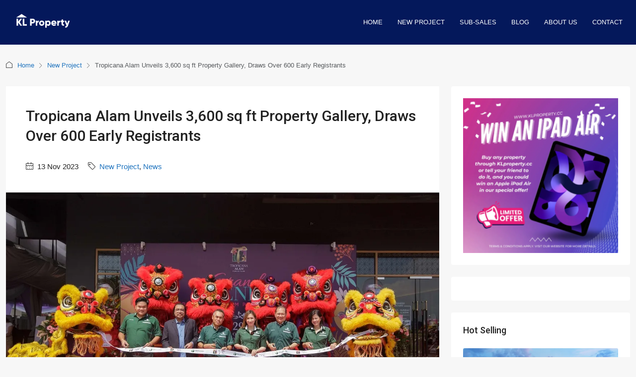

--- FILE ---
content_type: text/css
request_url: https://klproperty.cc/m1/wp-content/themes/houzez-child/style.css
body_size: 3574
content:
/*
Theme Name: Houzez Child
Theme URI: http://www.favethemes.com/
Author: Favethemes
Author URI: http://www.favethemes.com/
Description: Houzez is a premium WordPress theme for real estate agents where modern aesthetics are combined with tasteful simplicity, and where the ease of use is achieved without compromise in your ability to customise the design. Whether you are a real estate agent looking to build a website for your company or a web developer seeking a perfect WordPress theme for your next project, you are certain to appreciate the numerous features and benefits that our theme provides.
Version: 1.0
Tags: white, right-sidebar, left-sidebar, custom-colors, custom-menu, featured-images, post-formats, theme-options, translation-ready
License: GNU General Public License version 3.0
License URI: http://www.gnu.org/licenses/gpl-3.0.html
Text Domain: houzez
Template: houzez
*/


@import url("../houzez/style.css");

/* Your CSS code goes here
-------------------------------------- */
.item-price-wrap { margin: 0 0 0 0; }
.blog-post-content-widget a, .item-title a { color: #04185b !important; }
.adsh {
	font-size: 10px;
	margin-bottom: 0px;
	color: #aaa;
	text-align: center;
}
.back-to-top-wrap { bottom: 70px; }
/* Ensure embedded iframes are responsive */
iframe[width][height] {
    max-width: 100%;
    max-height: none;
}

/* Newsletter form inside footer - same dark blue background */

/* Form Container */
.wpcf7 .footer-form {
    background: transparent; /* Same as footer */
    padding: 0;
    margin: 0 auto;
    width: 100%;
    max-width: 400px;
    color: #ffffff;
    text-align: center;
}

/* Title */
.wpcf7 .footer-form h2 {
    font-size: 1.8em;
    margin-bottom: 20px;
    font-weight: 700;
    color: #ffffff;
}

/* Input Fields */
.wpcf7 .footer-form input[type="text"],
.wpcf7 .footer-form input[type="email"],
.wpcf7 .footer-form input[type="tel"] {
    width: 100%;
    padding: 12px 14px;
    margin-bottom: 12px;
    border-radius: 6px;
    border: 1px solid #cccccc;
    background: #ffffff;
    font-size: 1em;
    box-sizing: border-box;
    box-shadow: inset 0 1px 3px rgba(0,0,0,0.1);
}

/* Submit Button */
.wpcf7 .footer-form input[type="submit"] {
    background: #2563eb;
    color: #ffffff;
    padding: 12px 0;
    width: 100%;
    font-size: 1.1em;
    font-weight: 700;
    border: none;
    border-radius: 6px;
    cursor: pointer;
    transition: all 0.3s ease;
}

/* Submit Hover */
.wpcf7 .footer-form input[type="submit"]:hover {
    background: #1e40af;
    transform: scale(1.02);
}

/* Privacy Note */
.wpcf7 .footer-form .privacy-note {
    margin-top: 12px;
    font-size: 0.8em;
    color: #cbd5e1;
    opacity: 0.8;
}
/* ========================================================
    KL Property Premium Form Styling (Optimized Version)
======================================================== */

/* Form container */
.wpcf7 .post {
    background: linear-gradient(to bottom right, #1b3a70, #2151a1); /* Deep elegant blue */
    padding: 30px 25px;
    margin: 30px auto;
    border-radius: 25px;
    width: 100%;
    max-width: 400px;
    color: #ffffff;
    text-align: center;
    box-sizing: border-box;
    box-shadow: 0 8px 16px rgba(0, 0, 0, 0.15);
}

/* Headline */
.wpcf7 .post h2 {
    font-size: 1.8em;
    font-weight: 700;
	margin-top: 10px !important;
    margin-bottom: 10px;
    letter-spacing: 0.5px;
    line-height: 1.2;
}

/* Subtext */
.wpcf7 .post p {
    font-size: 1em;
    line-height: 1.5;
    color: #dbeafe;
    margin-bottom: 20px;
}

/* Input Fields */
.wpcf7 .post input[type="text"],
.wpcf7 .post input[type="email"],
.wpcf7 .post input[type="tel"],
.wpcf7 .post textarea {
    width: 100%;
    padding: 14px 16px;
    margin-bottom: 14px;
    border: 1px solid #ccc;
    border-radius: 8px;
    font-size: 1em;
    background: #ffffff;
    box-shadow: inset 0 1px 4px rgba(0, 0, 0, 0.05);
    transition: all 0.3s ease;
    box-sizing: border-box;
}

/* Field focus effect */
.wpcf7 .post input[type="text"]:focus,
.wpcf7 .post input[type="email"]:focus,
.wpcf7 .post input[type="tel"]:focus,
.wpcf7 .post textarea:focus {
    border-color: #3b82f6;
    background: #f0f4ff;
    box-shadow: 0 0 8px rgba(59, 130, 246, 0.4);
    outline: none;
}

/* Submit Button */
.wpcf7 .post input[type="submit"] {
    background: #ffffff;
    color: #1b3a70;
    padding: 14px 0;
    width: 100%;
    font-size: 1.1em;
    font-weight: 700;
    border: none;
    border-radius: 8px;
    cursor: pointer;
    transition: all 0.3s ease;
    margin-top: 10px;
}

/* Submit Button Hover */
.wpcf7 .post input[type="submit"]:hover {
    background: #3b82f6; /* Light Blue hover */
    color: #ffffff;
    transform: scale(1.02);
    box-shadow: 0 4px 10px rgba(59, 130, 246, 0.4);
}

/* Hide labels (if using placeholders) */
.wpcf7 .post label {
    display: none;
}

/* Trust Badge Styling (Secure Info Text) */
.wpcf7 .post .trust-badge {
    margin-top: 18px;
    font-size: 0.85em;
    color: #dbeafe;
    text-align: center;
    display: flex;
    justify-content: center;
    align-items: center;
    gap: 6px;
    opacity: 0.8;
}

/* Mobile Optimization */
@media (max-width: 480px) {
    .wpcf7 .post {
        padding: 25px 20px;
        border-radius: 20px;
    }
    .wpcf7 .post input[type="submit"] {
        font-size: 1.2em;
        padding: 16px 0;
    }
}


/* === Unified Section Background === */
.contact-page .wpcf7,
.contact-page .contact-detail-box {
  background: #ffffff;
  border-radius: 16px;
  padding: 32px 24px;
  box-shadow: 0 6px 16px rgba(0, 0, 0, 0.05);
}

/* === Form Fields === */
.contact-page .wpcf7 input[type="text"],
.contact-page .wpcf7 input[type="email"],
.contact-page .wpcf7 input[type="tel"],
.contact-page .wpcf7 textarea {
  width: 100%;
  padding: 14px 16px;
  border: 1px solid #d1d5db;
  border-radius: 10px;
  font-size: 14.5px;
  margin-top: 6px;
  margin-bottom: 16px;
  transition: 0.2s;
  color: #111827;
  background: #f9fafb;
}

.contact-page .wpcf7 input:focus,
.contact-page .wpcf7 textarea:focus {
  border-color: #0b1e63;
  background: #fff;
  outline: none;
}

/* === Label and Placeholder === */
.contact-page .wpcf7 label {
  font-weight: 600;
  font-size: 14px;
  color: #1f2937;
  display: block;
  margin-bottom: 4px;
}

.contact-page ::placeholder {
  color: #9ca3af;
}

/* === Submit Button === */
.contact-page .wpcf7 input[type="submit"] {
  background-color: #0b1e63;
  color: white;
  padding: 12px 24px;
  border: none;
  border-radius: 8px;
  font-weight: 600;
  cursor: pointer;
  transition: background-color 0.3s ease;
  margin-top: 10px;
}

.contact-page .wpcf7 input[type="submit"]:hover {
  background-color: #08174c;
}

/* === Response Message === */
.contact-page .wpcf7-response-output {
  background-color: #d1fae5;
  color: #065f46;
  padding: 14px 18px;
  border-radius: 8px;
  border: 1px solid #a7f3d0;
  font-size: 14px;
  margin-top: 20px;
}

/* Scrollable and styled table */
.post-content-wrap table {
  width: 100%;
  border-collapse: separate;
  border-spacing: 0;
  background: #fff;
  border: 1px solid #e0e0e0;
  box-shadow: 0 4px 8px rgba(0,0,0,0.05);
  border-radius: 8px;
  font-size: 16px;
  display: block;
  overflow-x: auto;       /* Enable scroll */
  white-space: nowrap;    /* Prevent wrap */
}

/* Table head row */
.post-content-wrap table thead {
  background-color: #f7f7f7;
}

/* Sticky header (optional) */
.post-content-wrap table thead th {
  position: sticky;
  top: 0;
  z-index: 2;
  background: #f7f7f7;
}

/* Table cells */
.post-content-wrap table th,
.post-content-wrap table td {
  border-right: 1px solid #e0e0e0;
  border-bottom: 1px solid #e0e0e0;
  padding: 14px 16px;
  text-align: left;
  vertical-align: top;
}

/* Remove right border on last column */
.post-content-wrap table th:last-child,
.post-content-wrap table td:last-child {
  border-right: none;
}

/* Row hover */
.post-content-wrap table tr:hover td {
  background-color: #f9f9f9;
}

/* Make first column bold */
.post-content-wrap table td:first-child {
  font-weight: bold;
}

/* Responsive tweak: smaller padding on mobile */
@media (max-width: 768px) {
  .post-content-wrap table {
    font-size: 14px;
  }

  .post-content-wrap table th,
  .post-content-wrap table td {
    padding: 10px 12px;
  }
}

.text-with-icon-body {
    text-align: justify !important;
    font-size: 14px;
}

.post-inner-wrap{
    text-align: justify;
}
.post-content-wrap{
    text-align: justify;
}
.post-title-wrap h2 a{
    color:#04185b;
    text-decoration:none;
}
a{
    text-decoration:none;
}
a:hover{
    color:#04185b;
}
.form-group {
    margin-bottom:12px;
}
.form-control-textarea{
  height: auto !important;
  min-height: 100px;
}
.blog-post-image-widget {
  width: 70px;
  flex: 0 0 70px;
}

.blog-post-image-widget img {
  width: 100% !important;
  height: auto;
  object-fit: cover;
  border-radius: 4px;
}
.widget_categories li.cat-item {
  display: flex;
  align-items: center;
  gap: 6px; /* controls spacing between name and count */
  white-space: nowrap;
}

.widget_categories li.cat-item a {
  flex-shrink: 0;
}

/* Title: 1 line max, strong */
.blog-post-content-widget h4 {
  display: -webkit-box;
  -webkit-line-clamp: 1;
  -webkit-box-orient: vertical;
  overflow: hidden;
  text-overflow: ellipsis;
  font-size: 14px;
  /*font-weight: 600;*/
  color: #04185b;
  margin: 0 0 2px;
  line-height: 1.4;
}

/* Excerpt: 2 lines max, lighter */
.blog-post-content-widget p {
  display: -webkit-box;
  -webkit-line-clamp: 2;
  -webkit-box-orient: vertical;
  overflow: hidden;
  text-overflow: ellipsis;
  font-size: 13px;
  color: #666;
  margin: 0;
  line-height: 1.5;
}

/* Make property titles in "Hot Selling" widget more readable */
.widget_houzez_properties .property-item-widget .right-property-item-widget-wrap h2.item-title {
  font-size: 14px !important;
  line-height: 1.5 !important;
  /*font-weight: 700;*/
  color: #002244;
  margin-bottom: 4px;
}

/* Tighter vertical spacing between posts */
.blog-post-item-widget.mt-4 {
  margin-top: 14px !important;
  padding-bottom: 10px;
  border-bottom: 1px solid #eee;
}

/* Force equal height across icon columns */
.text-with-icons-module .text-with-icon-item {
  display: flex;
  flex-direction: column;
  justify-content: start;
  align-items: center;
  text-align: center;
  padding: 20px;
  height: 100%;
}

.text-with-icons-module .text-with-icon-info {
  flex-grow: 1;
  display: flex;
  flex-direction: column;
  justify-content: flex-start;
}
.text-with-icon-module {
  margin-left: 30px !important;
}
/* Tighten spacing between fields */
.contact-form-wrapper .form-group {
  margin-bottom: 14px;
}

/* Reduce label and input spacing */
.contact-form-wrapper label {
  font-weight: 500;
  font-size: 15px;
  margin-bottom: 4px;
  display: block;
  color: #333;
}

/* Input and textarea styling */
.contact-form-wrapper input[type="text"],
.contact-form-wrapper input[type="email"],
.contact-form-wrapper input[type="tel"],
.contact-form-wrapper textarea {
  width: 100%;
  padding: 10px 12px;
  font-size: 15px;
  border: 1px solid #ccc;
  border-radius: 6px;
  background-color: #f9f9f9;
  transition: border-color 0.2s ease;
}

.contact-form-wrapper textarea {
  min-height: 100px;
}

/* Reduce top padding of the form intro */
.contact-form-wrapper .form-intro {
  font-size: 15px;
  margin-bottom: 18px;
}

/* Button spacing */
.contact-form-wrapper input[type="submit"] {
  margin-top: 10px;
  padding: 10px 24px;
  background: #003366;
  color: white;
  border: none;
  border-radius: 5px;
  font-size: 15px;
  cursor: pointer;
}

.contact-form-wrapper input[type="submit"]:hover {
  background: #005199;
}

.offcanvas {
  --bs-offcanvas-bg: transparent !important;
	border-right: none !important;
}
@media (max-width: 767.98px) {
    .list-view .btn-item {
        bottom:20px !important;
    }
}
/* Scrollable container in case table overflows on mobile */
.description-content {
  overflow-x: auto;
  -webkit-overflow-scrolling: touch;
}

/* Target only the table with class */
.description-content table {
  width: 100%;
  border-collapse: collapse;
  border: 1px solid #e0e0e0;
  background-color: #ffffff;
  box-shadow: 0 2px 6px rgba(0, 0, 0, 0.05);
  font-size: 14px;
  margin: 16px 0;
}

.description-content td {
  padding: 12px 14px;
  border: 1px solid #e0e0e0;
  vertical-align: top;
  text-align: left;
  word-break: break-word;
  color: #333;
}

/* Emphasize first column */
.description-content td:first-child {
  font-weight: bold;
  background-color: #f5f7fa;
  white-space: nowrap;
}

/* Optional zebra striping */
.description-content tr:nth-child(even) td {
  background-color: #fafafa;
}
.description-content {
    text-align: justify;
}
